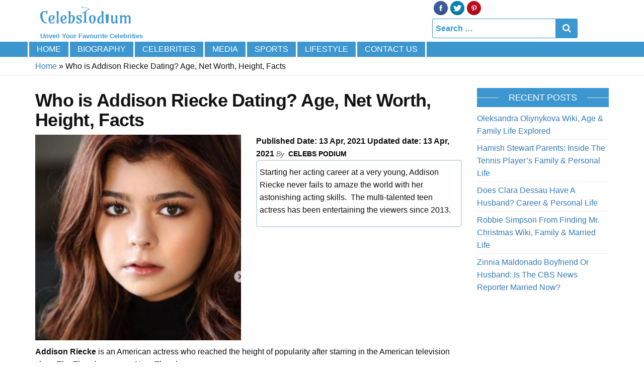

--- FILE ---
content_type: text/css
request_url: https://celebspodium.com/wp-content/cache/min/1/wp-content/plugins/acurax-social-media-widget/css/style.css?ver=1752764069
body_size: -260
content:
#acx_social_widget{position:absolute;z-index:10000;min-width:142px}#acx_social_widget img,#acurax_si_widget_simple img,#short_code_si_icon img{margin-left:1px}#acx_social_widget img:hover,#acurax_si_widget_simple img:hover,#short_code_si_icon img:hover{opacity:.8}